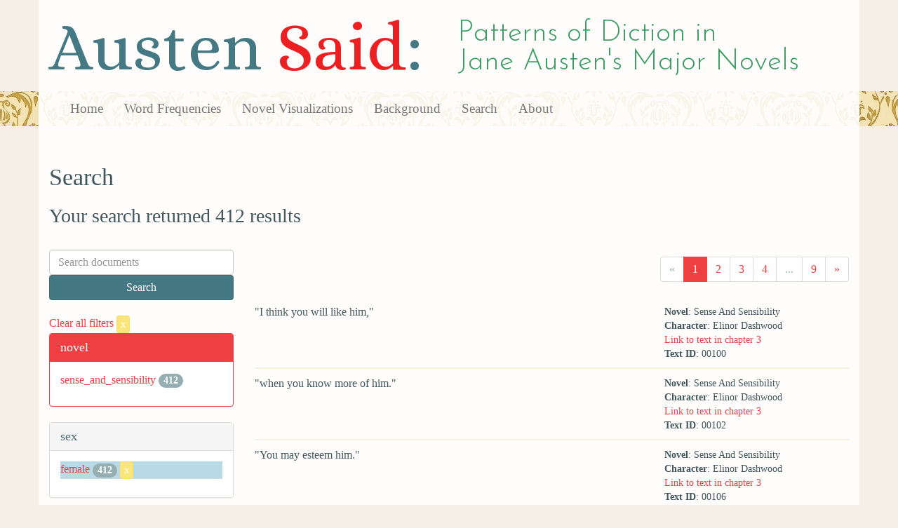

--- FILE ---
content_type: text/html; charset=utf-8
request_url: https://austen.unl.edu/search?action=search&character_type=heroine&controller=search&marriage_status=unmarried&rows=50&sex=female&speaker_name=Elinor+Dashwood
body_size: 7194
content:
<!DOCTYPE html>
<html xmlns:xs="http://www.w3.org/2001/XMLSchema" xmlns:tei="http://www.tei-c.org/ns/1.0" xmlns:functx="http://www.functx.com" xmlns="http://www.w3.org/1999/xhtml" class="search" hc="a0" hcx="0">
<head>
  <title>Austen</title>

  <meta http-equiv="Content-Type" content="text/html; charset=utf-8">
  <meta charset="utf-8">
  <meta http-equiv="X-UA-Compatible" content="IE=edge,chrome=1">
  <meta name="csrf-param" content="authenticity_token" />
<meta name="csrf-token" content="Mik5JB_4xd-j3O0ahQfpi4tHfDezo3yQaO_KwPc4Qjw2sAuedZWT5aVBG0LM9ins50ffcntAYl764bK1EDOTiQ" />
  <link rel="shortcut icon" type="image/x-icon" href="/assets/favicon-560f9beb82e4e35fc8c254191b220eb54de7ca6459e68a840f6ff14f379d59bb.ico" />
  
  <!-- Stylesheets -->
  
  <!-- Only need to call application because application calls the other two? -kmd 
	  todo figure this out and then remove comment -->
  <link rel="stylesheet" media="all" href="/assets/application-6603140774732962aa37b6551f958504a7aa9368ecce2939be1a54e3807f10cf.css" data-turbolinks-track="false" />



  <!-- Scripts -->
  <script src="https://ajax.googleapis.com/ajax/libs/jquery/1.10.2/jquery.min.js"></script>
  <!-- As above, application is calling the other files -->
  <script src="/assets/application-90ca552ef3b8f794966657cdf6484665bc5b48fe6b1199a4035d3d64f8fc6768.js" data-turbolinks-track="false"></script>
  

</head>

<body>
	
	<div class="header"><div class="container"><div class="site_title">
	<h1>Austen <span class="title_said">Said</span>:</h1>
	<h2>Patterns of Diction in <span class="secondary_title">Jane Austen's Major Novels</span></h2>
</div></div>


<div class="navbar navbar-default">
      <div class="container">
        <div class="navbar-header">
          <button type="button" class="navbar-toggle" data-toggle="collapse" data-target=".navbar-collapse">
            <span class="icon-bar"></span>
            <span class="icon-bar"></span>
            <span class="icon-bar"></span>
          </button>
         
        </div>
        <div class="navbar-collapse collapse">
          <ul class="nav navbar-nav">
            <li><a href="/">Home</a></li>
            <li><a href="/frequencies">Word Frequencies</a></li>
            <li><a href="/visualizations">Novel Visualizations</a></li>
            <li><a href="/background">Background</a></li>
            <li><a href="/search">Search</a></li>
            <li><a href="/about">About</a></li>
          </ul>
        </div>

      </div>
    </div>
</div><!-- /header -->


    <div class="container" id="wrapper">
      <h2>Search</h2>

<h3>Your search returned 412 results</h3>

<br/>

<div class="row">
  <div class="col-md-3">
    <form class="form-inline" action="/search" accept-charset="UTF-8" method="get">
      <div class="form-group">
        <input type="hidden" name="qfield" id="qfield" value="text" autocomplete="off" />
          
          <input type="hidden" name="speaker_name" id="speaker_name" value="Elinor Dashwood" autocomplete="off" />
          <input type="hidden" name="sex" id="sex" value="female" autocomplete="off" />
          <input type="hidden" name="marriage_status" id="marriage_status" value="unmarried" autocomplete="off" />
          
          <input type="hidden" name="character_type" id="character_type" value="heroine" autocomplete="off" />
          
          
          
          
        <input type="text" name="qtext" id="qtext" placeholder="Search documents" class="form-control main_search_text" />
        <input type="submit" name="commit" value="Search" class="btn btn-info submit_main_search_text" data-disable-with="Search" />
      </div>
</form>
    <br/>

      <div class="clear-filters-container">
        <a href="/search">
          Clear all filters 
          <button class="btn btn-warning btn-xs">x</button>
</a>      </div>

      <div class="panel panel-primary">
    <div class="panel-heading">
      <h3 class="panel-title">novel</h3>
    </div>
    <div class="panel-body">
      <ul class="list-unstyled">
          <li  >
            <a href="/search?action=search&amp;character_type=heroine&amp;controller=search&amp;marriage_status=unmarried&amp;novel=sense_and_sensibility&amp;rows=50&amp;sex=female&amp;speaker_name=Elinor+Dashwood">sense_and_sensibility</a> 
            <span class="badge">412</span>
          </li>
      </ul>
    </div>
  </div>


      <div class="panel panel-default">
    <div class="panel-heading">
      <h3 class="panel-title">sex</h3>
    </div>
    <div class="panel-body">
      <ul class="list-unstyled">
          <li class=selected >
            <a href="/search?action=search&amp;character_type=heroine&amp;controller=search&amp;marriage_status=unmarried&amp;rows=50&amp;sex=female&amp;speaker_name=Elinor+Dashwood">female</a> 
            <span class="badge">412</span>
                <a href="/search?action=search&amp;character_type=heroine&amp;controller=search&amp;marriage_status=unmarried&amp;rows=50&amp;speaker_name=Elinor+Dashwood">
                  <button class="btn btn-warning btn-xs">x</button>
</a>              </button>
          </li>
      </ul>
    </div>
  </div>


      <div class="panel panel-default">
    <div class="panel-heading">
      <h3 class="panel-title">character_type</h3>
    </div>
    <div class="panel-body">
      <ul class="list-unstyled">
          <li class=selected >
            <a href="/search?action=search&amp;character_type=heroine&amp;controller=search&amp;marriage_status=unmarried&amp;rows=50&amp;sex=female&amp;speaker_name=Elinor+Dashwood">heroine</a> 
            <span class="badge">412</span>
                <a href="/search?action=search&amp;controller=search&amp;marriage_status=unmarried&amp;rows=50&amp;sex=female&amp;speaker_name=Elinor+Dashwood">
                  <button class="btn btn-warning btn-xs">x</button>
</a>              </button>
          </li>
      </ul>
    </div>
  </div>


      <div class="panel panel-default">
    <div class="panel-heading">
      <h3 class="panel-title">marriage status</h3>
    </div>
    <div class="panel-body">
      <ul class="list-unstyled">
          <li class=selected >
            <a href="/search?action=search&amp;character_type=heroine&amp;controller=search&amp;marriage_status=unmarried&amp;rows=50&amp;sex=female&amp;speaker_name=Elinor+Dashwood">unmarried</a> 
            <span class="badge">412</span>
                <a href="/search?action=search&amp;character_type=heroine&amp;controller=search&amp;rows=50&amp;sex=female&amp;speaker_name=Elinor+Dashwood">
                  <button class="btn btn-warning btn-xs">x</button>
</a>              </button>
          </li>
      </ul>
    </div>
  </div>


      <div class="panel panel-default">
    <div class="panel-heading">
      <h3 class="panel-title">class status</h3>
    </div>
    <div class="panel-body">
      <ul class="list-unstyled">
          <li  >
            <a href="/search?action=search&amp;character_type=heroine&amp;class_status=gentry&amp;controller=search&amp;marriage_status=unmarried&amp;rows=50&amp;sex=female&amp;speaker_name=Elinor+Dashwood">gentry</a> 
            <span class="badge">412</span>
          </li>
      </ul>
    </div>
  </div>


      <div class="panel panel-default">
    <div class="panel-heading">
      <h3 class="panel-title">age</h3>
    </div>
    <div class="panel-body">
      <ul class="list-unstyled">
          <li  >
            <a href="/search?action=search&amp;age=out&amp;character_type=heroine&amp;controller=search&amp;marriage_status=unmarried&amp;rows=50&amp;sex=female&amp;speaker_name=Elinor+Dashwood">out</a> 
            <span class="badge">412</span>
          </li>
      </ul>
    </div>
  </div>


    

      <div class="panel panel-default">
    <div class="panel-heading">
      <h3 class="panel-title">mode of speech</h3>
    </div>
    <div class="panel-body">
      <ul class="list-unstyled">
          <li  >
            <a href="/search?action=search&amp;character_type=heroine&amp;controller=search&amp;marriage_status=unmarried&amp;mode_of_speech=indirect&amp;rows=50&amp;sex=female&amp;speaker_name=Elinor+Dashwood">indirect</a> 
            <span class="badge">1</span>
          </li>
      </ul>
    </div>
  </div>


      <div class="panel panel-default">
    <div class="panel-heading">
      <h3 class="panel-title">speaker name</h3>
    </div>
    <div class="panel-body">
      <ul class="list-unstyled">
          <li class=selected >
            <a href="/search?action=search&amp;character_type=heroine&amp;controller=search&amp;marriage_status=unmarried&amp;rows=50&amp;sex=female&amp;speaker_name=Elinor+Dashwood">Elinor Dashwood</a> 
            <span class="badge">412</span>
                <a href="/search?action=search&amp;character_type=heroine&amp;controller=search&amp;marriage_status=unmarried&amp;rows=50&amp;sex=female">
                  <button class="btn btn-warning btn-xs">x</button>
</a>              </button>
          </li>
      </ul>
    </div>
  </div>



  </div>

  <div class="col-md-9">
    <div class="row search_controls">
      <div class="col-md-3 search_limit">
      </div>
      <div class="col-md-9 pagination_container">
      <nav><ul class='pagination'><li class='disabled'><span><span aria-hidden='true'>&laquo;</span></span></li><li class='active'><a href="/search?character_type=heroine&amp;marriage_status=unmarried&amp;page=1&amp;rows=50&amp;sex=female&amp;speaker_name=Elinor+Dashwood">1</a></li><li><a href="/search?character_type=heroine&amp;marriage_status=unmarried&amp;page=2&amp;rows=50&amp;sex=female&amp;speaker_name=Elinor+Dashwood">2</a></li><li><a href="/search?character_type=heroine&amp;marriage_status=unmarried&amp;page=3&amp;rows=50&amp;sex=female&amp;speaker_name=Elinor+Dashwood">3</a></li><li><a href="/search?character_type=heroine&amp;marriage_status=unmarried&amp;page=4&amp;rows=50&amp;sex=female&amp;speaker_name=Elinor+Dashwood">4</a></li><li class='disabled'><span>...</span></li><li><a href="/search?character_type=heroine&amp;marriage_status=unmarried&amp;page=9&amp;rows=50&amp;sex=female&amp;speaker_name=Elinor+Dashwood">9</a></li><li><a href="/search?character_type=heroine&amp;marriage_status=unmarried&amp;page=2&amp;rows=50&amp;sex=female&amp;speaker_name=Elinor+Dashwood"><span aria-hidden='true'>&raquo;</span></a></li></ul></nav>
      </div>
    </div> <!-- /row search controls-->

        <div class="search_results">
          <div class="row">
            <div class="col-md-8 search_results_text">
                &quot;I think you will like him,&quot;
            </div>
            <div class="col-md-4 search_results_info">
              <ul>
                <li><strong>Novel</strong>: Sense And Sensibility</li>
                <li><strong>Character</strong>: Elinor Dashwood</li>
                <li><a href="/visualizations/sense_and_sensibility/3#said_no_00100">Link to text in chapter 3</a> </li>
                <!-- <li><strong>id</strong>: <#= doc['id'] %></li> -->
                <!-- <li><strong>chapter</strong>: <#= doc['chapter'] %></li> -->
                <li><strong>Text ID</strong>: 00100</li>
                <!-- <li><strong>speaker_id</strong>: <#= doc['speaker_id'] %></li> -->
              </ul>
            </div>
          </div>
        </div>
        <div class="search_results">
          <div class="row">
            <div class="col-md-8 search_results_text">
                &quot;when you know more of him.&quot;
            </div>
            <div class="col-md-4 search_results_info">
              <ul>
                <li><strong>Novel</strong>: Sense And Sensibility</li>
                <li><strong>Character</strong>: Elinor Dashwood</li>
                <li><a href="/visualizations/sense_and_sensibility/3#said_no_00102">Link to text in chapter 3</a> </li>
                <!-- <li><strong>id</strong>: <#= doc['id'] %></li> -->
                <!-- <li><strong>chapter</strong>: <#= doc['chapter'] %></li> -->
                <li><strong>Text ID</strong>: 00102</li>
                <!-- <li><strong>speaker_id</strong>: <#= doc['speaker_id'] %></li> -->
              </ul>
            </div>
          </div>
        </div>
        <div class="search_results">
          <div class="row">
            <div class="col-md-8 search_results_text">
                &quot;You may esteem him.&quot;
            </div>
            <div class="col-md-4 search_results_info">
              <ul>
                <li><strong>Novel</strong>: Sense And Sensibility</li>
                <li><strong>Character</strong>: Elinor Dashwood</li>
                <li><a href="/visualizations/sense_and_sensibility/3#said_no_00106">Link to text in chapter 3</a> </li>
                <!-- <li><strong>id</strong>: <#= doc['id'] %></li> -->
                <!-- <li><strong>chapter</strong>: <#= doc['chapter'] %></li> -->
                <li><strong>Text ID</strong>: 00106</li>
                <!-- <li><strong>speaker_id</strong>: <#= doc['speaker_id'] %></li> -->
              </ul>
            </div>
          </div>
        </div>
        <div class="search_results">
          <div class="row">
            <div class="col-md-8 search_results_text">
                &quot;No taste for drawing!&quot;
            </div>
            <div class="col-md-4 search_results_info">
              <ul>
                <li><strong>Novel</strong>: Sense And Sensibility</li>
                <li><strong>Character</strong>: Elinor Dashwood</li>
                <li><a href="/visualizations/sense_and_sensibility/4#said_no_00124">Link to text in chapter 4</a> </li>
                <!-- <li><strong>id</strong>: <#= doc['id'] %></li> -->
                <!-- <li><strong>chapter</strong>: <#= doc['chapter'] %></li> -->
                <li><strong>Text ID</strong>: 00124</li>
                <!-- <li><strong>speaker_id</strong>: <#= doc['speaker_id'] %></li> -->
              </ul>
            </div>
          </div>
        </div>
        <div class="search_results">
          <div class="row">
            <div class="col-md-8 search_results_text">
                &quot;why should you think so? He does not draw himself, indeed, but he has great pleasure in seeing the performances of other people, and I assure you he is by no means deficient in natural taste, though he has not had opportunities of improving it. Had he ever been in the way of learning, I think he would have drawn very well. He distrusts his own judgment in such matters so much, that he is always unwilling to give his opinion on any picture; but he has an innate propriety and simplicity of taste, which in general direct him perfectly right.&quot;
            </div>
            <div class="col-md-4 search_results_info">
              <ul>
                <li><strong>Novel</strong>: Sense And Sensibility</li>
                <li><strong>Character</strong>: Elinor Dashwood</li>
                <li><a href="/visualizations/sense_and_sensibility/4#said_no_00126">Link to text in chapter 4</a> </li>
                <!-- <li><strong>id</strong>: <#= doc['id'] %></li> -->
                <!-- <li><strong>chapter</strong>: <#= doc['chapter'] %></li> -->
                <li><strong>Text ID</strong>: 00126</li>
                <!-- <li><strong>speaker_id</strong>: <#= doc['speaker_id'] %></li> -->
              </ul>
            </div>
          </div>
        </div>
        <div class="search_results">
          <div class="row">
            <div class="col-md-8 search_results_text">
                &quot;I hope, Marianne,&quot;
            </div>
            <div class="col-md-4 search_results_info">
              <ul>
                <li><strong>Novel</strong>: Sense And Sensibility</li>
                <li><strong>Character</strong>: Elinor Dashwood</li>
                <li><a href="/visualizations/sense_and_sensibility/4#said_no_00128">Link to text in chapter 4</a> </li>
                <!-- <li><strong>id</strong>: <#= doc['id'] %></li> -->
                <!-- <li><strong>chapter</strong>: <#= doc['chapter'] %></li> -->
                <li><strong>Text ID</strong>: 00128</li>
                <!-- <li><strong>speaker_id</strong>: <#= doc['speaker_id'] %></li> -->
              </ul>
            </div>
          </div>
        </div>
        <div class="search_results">
          <div class="row">
            <div class="col-md-8 search_results_text">
                &quot;you do not consider him as deficient in general taste. Indeed, I think I may say that you cannot, for your behaviour to him is perfectly cordial, and if THAT were your opinion, I am sure you could never be civil to him.&quot;
            </div>
            <div class="col-md-4 search_results_info">
              <ul>
                <li><strong>Novel</strong>: Sense And Sensibility</li>
                <li><strong>Character</strong>: Elinor Dashwood</li>
                <li><a href="/visualizations/sense_and_sensibility/4#said_no_00130">Link to text in chapter 4</a> </li>
                <!-- <li><strong>id</strong>: <#= doc['id'] %></li> -->
                <!-- <li><strong>chapter</strong>: <#= doc['chapter'] %></li> -->
                <li><strong>Text ID</strong>: 00130</li>
                <!-- <li><strong>speaker_id</strong>: <#= doc['speaker_id'] %></li> -->
              </ul>
            </div>
          </div>
        </div>
        <div class="search_results">
          <div class="row">
            <div class="col-md-8 search_results_text">
                &quot;I am sure,&quot;
            </div>
            <div class="col-md-4 search_results_info">
              <ul>
                <li><strong>Novel</strong>: Sense And Sensibility</li>
                <li><strong>Character</strong>: Elinor Dashwood</li>
                <li><a href="/visualizations/sense_and_sensibility/4#said_no_00133">Link to text in chapter 4</a> </li>
                <!-- <li><strong>id</strong>: <#= doc['id'] %></li> -->
                <!-- <li><strong>chapter</strong>: <#= doc['chapter'] %></li> -->
                <li><strong>Text ID</strong>: 00133</li>
                <!-- <li><strong>speaker_id</strong>: <#= doc['speaker_id'] %></li> -->
              </ul>
            </div>
          </div>
        </div>
        <div class="search_results">
          <div class="row">
            <div class="col-md-8 search_results_text">
                &quot;that his dearest friends could not be dissatisfied with such commendation as that. I do not perceive how you could express yourself more warmly.&quot;
            </div>
            <div class="col-md-4 search_results_info">
              <ul>
                <li><strong>Novel</strong>: Sense And Sensibility</li>
                <li><strong>Character</strong>: Elinor Dashwood</li>
                <li><a href="/visualizations/sense_and_sensibility/4#said_no_00135">Link to text in chapter 4</a> </li>
                <!-- <li><strong>id</strong>: <#= doc['id'] %></li> -->
                <!-- <li><strong>chapter</strong>: <#= doc['chapter'] %></li> -->
                <li><strong>Text ID</strong>: 00135</li>
                <!-- <li><strong>speaker_id</strong>: <#= doc['speaker_id'] %></li> -->
              </ul>
            </div>
          </div>
        </div>
        <div class="search_results">
          <div class="row">
            <div class="col-md-8 search_results_text">
                &quot;Of his sense and his goodness,&quot;
            </div>
            <div class="col-md-4 search_results_info">
              <ul>
                <li><strong>Novel</strong>: Sense And Sensibility</li>
                <li><strong>Character</strong>: Elinor Dashwood</li>
                <li><a href="/visualizations/sense_and_sensibility/4#said_no_00137">Link to text in chapter 4</a> </li>
                <!-- <li><strong>id</strong>: <#= doc['id'] %></li> -->
                <!-- <li><strong>chapter</strong>: <#= doc['chapter'] %></li> -->
                <li><strong>Text ID</strong>: 00137</li>
                <!-- <li><strong>speaker_id</strong>: <#= doc['speaker_id'] %></li> -->
              </ul>
            </div>
          </div>
        </div>
        <div class="search_results">
          <div class="row">
            <div class="col-md-8 search_results_text">
                &quot;no one can, I think, be in doubt, who has seen him often enough to engage him in unreserved conversation. The excellence of his understanding and his principles can be concealed only by that shyness which too often keeps him silent. You know enough of him to do justice to his solid worth. But of his minuter propensities, as you call them you have from peculiar circumstances been kept more ignorant than myself. He and I have been at times thrown a good deal together, while you have been wholly engrossed on the most affectionate principle by my mother. I have seen a great deal of him, have studied his sentiments and heard his opinion on subjects of literature and taste; and, upon the whole, I venture to pronounce that his mind is well-informed, enjoyment of books exceedingly great, his imagination lively, his observation just and correct, and his taste delicate and pure. His abilities in every respect improve as much upon acquaintance as his manners and person. At first sight, his address is certainly not striking; and his person can hardly be called handsome, till the expression of his eyes, which are uncommonly good, and the general sweetness of his countenance, is perceived. At present, I know him so well, that I think him really handsome; or at least, almost so. What say you, Marianne?&quot;?
            </div>
            <div class="col-md-4 search_results_info">
              <ul>
                <li><strong>Novel</strong>: Sense And Sensibility</li>
                <li><strong>Character</strong>: Elinor Dashwood</li>
                <li><a href="/visualizations/sense_and_sensibility/4#said_no_00139">Link to text in chapter 4</a> </li>
                <!-- <li><strong>id</strong>: <#= doc['id'] %></li> -->
                <!-- <li><strong>chapter</strong>: <#= doc['chapter'] %></li> -->
                <li><strong>Text ID</strong>: 00139</li>
                <!-- <li><strong>speaker_id</strong>: <#= doc['speaker_id'] %></li> -->
              </ul>
            </div>
          </div>
        </div>
        <div class="search_results">
          <div class="row">
            <div class="col-md-8 search_results_text">
                &quot;I do not attempt to deny,&quot;
            </div>
            <div class="col-md-4 search_results_info">
              <ul>
                <li><strong>Novel</strong>: Sense And Sensibility</li>
                <li><strong>Character</strong>: Elinor Dashwood</li>
                <li><a href="/visualizations/sense_and_sensibility/4#said_no_00144">Link to text in chapter 4</a> </li>
                <!-- <li><strong>id</strong>: <#= doc['id'] %></li> -->
                <!-- <li><strong>chapter</strong>: <#= doc['chapter'] %></li> -->
                <li><strong>Text ID</strong>: 00144</li>
                <!-- <li><strong>speaker_id</strong>: <#= doc['speaker_id'] %></li> -->
              </ul>
            </div>
          </div>
        </div>
        <div class="search_results">
          <div class="row">
            <div class="col-md-8 search_results_text">
                &quot;that I think very highly of him — that I greatly esteem, that I like him.&quot;
            </div>
            <div class="col-md-4 search_results_info">
              <ul>
                <li><strong>Novel</strong>: Sense And Sensibility</li>
                <li><strong>Character</strong>: Elinor Dashwood</li>
                <li><a href="/visualizations/sense_and_sensibility/4#said_no_00146">Link to text in chapter 4</a> </li>
                <!-- <li><strong>id</strong>: <#= doc['id'] %></li> -->
                <!-- <li><strong>chapter</strong>: <#= doc['chapter'] %></li> -->
                <li><strong>Text ID</strong>: 00146</li>
                <!-- <li><strong>speaker_id</strong>: <#= doc['speaker_id'] %></li> -->
              </ul>
            </div>
          </div>
        </div>
        <div class="search_results">
          <div class="row">
            <div class="col-md-8 search_results_text">
                &quot;Excuse me,&quot;
            </div>
            <div class="col-md-4 search_results_info">
              <ul>
                <li><strong>Novel</strong>: Sense And Sensibility</li>
                <li><strong>Character</strong>: Elinor Dashwood</li>
                <li><a href="/visualizations/sense_and_sensibility/4#said_no_00151">Link to text in chapter 4</a> </li>
                <!-- <li><strong>id</strong>: <#= doc['id'] %></li> -->
                <!-- <li><strong>chapter</strong>: <#= doc['chapter'] %></li> -->
                <li><strong>Text ID</strong>: 00151</li>
                <!-- <li><strong>speaker_id</strong>: <#= doc['speaker_id'] %></li> -->
              </ul>
            </div>
          </div>
        </div>
        <div class="search_results">
          <div class="row">
            <div class="col-md-8 search_results_text">
                &quot;and be assured that I meant no offence to you, by speaking, in so quiet a way, of my own feelings. Believe them to be stronger than I have declared; believe them, in short, to be such as his merit, and the suspicion — the hope of his affection for me may warrant, without imprudence or folly. But farther than this you must not believe. I am by no means assured of his regard for me. There are moments when the extent of it seems doubtful; and till his sentiments are fully known, you cannot wonder at my wishing to avoid any encouragement of my own partiality, by believing or calling it more than it is. In my heart I feel little — scarcely any doubt of his preference. But there are other points to be considered besides his inclination. He is very far from being independent. What his mother really is we cannot know; but, from Fanny&#39;s occasional mention of her conduct and opinions, we have never been disposed to think her amiable; and I am very much mistaken if Edward is not himself aware that there would be many difficulties in his way, if he were to wish to marry a woman who had not either a great fortune or high rank.&quot;
            </div>
            <div class="col-md-4 search_results_info">
              <ul>
                <li><strong>Novel</strong>: Sense And Sensibility</li>
                <li><strong>Character</strong>: Elinor Dashwood</li>
                <li><a href="/visualizations/sense_and_sensibility/4#said_no_00153">Link to text in chapter 4</a> </li>
                <!-- <li><strong>id</strong>: <#= doc['id'] %></li> -->
                <!-- <li><strong>chapter</strong>: <#= doc['chapter'] %></li> -->
                <li><strong>Text ID</strong>: 00153</li>
                <!-- <li><strong>speaker_id</strong>: <#= doc['speaker_id'] %></li> -->
              </ul>
            </div>
          </div>
        </div>
        <div class="search_results">
          <div class="row">
            <div class="col-md-8 search_results_text">
                &quot;Infirmity!&quot;
            </div>
            <div class="col-md-4 search_results_info">
              <ul>
                <li><strong>Novel</strong>: Sense And Sensibility</li>
                <li><strong>Character</strong>: Elinor Dashwood</li>
                <li><a href="/visualizations/sense_and_sensibility/8#said_no_00256">Link to text in chapter 8</a> </li>
                <!-- <li><strong>id</strong>: <#= doc['id'] %></li> -->
                <!-- <li><strong>chapter</strong>: <#= doc['chapter'] %></li> -->
                <li><strong>Text ID</strong>: 00256</li>
                <!-- <li><strong>speaker_id</strong>: <#= doc['speaker_id'] %></li> -->
              </ul>
            </div>
          </div>
        </div>
        <div class="search_results">
          <div class="row">
            <div class="col-md-8 search_results_text">
                &quot;do you call Colonel Brandon infirm? I can easily suppose that his age may appear much greater to you than to my mother; but you can hardly deceive yourself as to his having the use of his limbs!&quot;
            </div>
            <div class="col-md-4 search_results_info">
              <ul>
                <li><strong>Novel</strong>: Sense And Sensibility</li>
                <li><strong>Character</strong>: Elinor Dashwood</li>
                <li><a href="/visualizations/sense_and_sensibility/8#said_no_00258">Link to text in chapter 8</a> </li>
                <!-- <li><strong>id</strong>: <#= doc['id'] %></li> -->
                <!-- <li><strong>chapter</strong>: <#= doc['chapter'] %></li> -->
                <li><strong>Text ID</strong>: 00258</li>
                <!-- <li><strong>speaker_id</strong>: <#= doc['speaker_id'] %></li> -->
              </ul>
            </div>
          </div>
        </div>
        <div class="search_results">
          <div class="row">
            <div class="col-md-8 search_results_text">
                &quot;Perhaps,&quot;
            </div>
            <div class="col-md-4 search_results_info">
              <ul>
                <li><strong>Novel</strong>: Sense And Sensibility</li>
                <li><strong>Character</strong>: Elinor Dashwood</li>
                <li><a href="/visualizations/sense_and_sensibility/8#said_no_00264">Link to text in chapter 8</a> </li>
                <!-- <li><strong>id</strong>: <#= doc['id'] %></li> -->
                <!-- <li><strong>chapter</strong>: <#= doc['chapter'] %></li> -->
                <li><strong>Text ID</strong>: 00264</li>
                <!-- <li><strong>speaker_id</strong>: <#= doc['speaker_id'] %></li> -->
              </ul>
            </div>
          </div>
        </div>
        <div class="search_results">
          <div class="row">
            <div class="col-md-8 search_results_text">
                &quot;thirty-five and seventeen had better not have any thing to do with matrimony together. But if there should by any chance happen to be a woman who is single at seven and twenty, I should not think Colonel Brandon&#39;s being thirty-five any objection to his marrying HER.&quot;
            </div>
            <div class="col-md-4 search_results_info">
              <ul>
                <li><strong>Novel</strong>: Sense And Sensibility</li>
                <li><strong>Character</strong>: Elinor Dashwood</li>
                <li><a href="/visualizations/sense_and_sensibility/8#said_no_00266">Link to text in chapter 8</a> </li>
                <!-- <li><strong>id</strong>: <#= doc['id'] %></li> -->
                <!-- <li><strong>chapter</strong>: <#= doc['chapter'] %></li> -->
                <li><strong>Text ID</strong>: 00266</li>
                <!-- <li><strong>speaker_id</strong>: <#= doc['speaker_id'] %></li> -->
              </ul>
            </div>
          </div>
        </div>
        <div class="search_results">
          <div class="row">
            <div class="col-md-8 search_results_text">
                &quot;It would be impossible, I know,&quot;
            </div>
            <div class="col-md-4 search_results_info">
              <ul>
                <li><strong>Novel</strong>: Sense And Sensibility</li>
                <li><strong>Character</strong>: Elinor Dashwood</li>
                <li><a href="/visualizations/sense_and_sensibility/8#said_no_00270">Link to text in chapter 8</a> </li>
                <!-- <li><strong>id</strong>: <#= doc['id'] %></li> -->
                <!-- <li><strong>chapter</strong>: <#= doc['chapter'] %></li> -->
                <li><strong>Text ID</strong>: 00270</li>
                <!-- <li><strong>speaker_id</strong>: <#= doc['speaker_id'] %></li> -->
              </ul>
            </div>
          </div>
        </div>
        <div class="search_results">
          <div class="row">
            <div class="col-md-8 search_results_text">
                &quot;to convince you that a woman of seven and twenty could feel for a man of thirty-five anything near enough to love, to make him a desirable companion to her. But I must object to your dooming Colonel Brandon and his wife to the constant confinement of a sick chamber, merely because
            </div>
            <div class="col-md-4 search_results_info">
              <ul>
                <li><strong>Novel</strong>: Sense And Sensibility</li>
                <li><strong>Character</strong>: Elinor Dashwood</li>
                <li><a href="/visualizations/sense_and_sensibility/8#said_no_00272">Link to text in chapter 8</a> </li>
                <!-- <li><strong>id</strong>: <#= doc['id'] %></li> -->
                <!-- <li><strong>chapter</strong>: <#= doc['chapter'] %></li> -->
                <li><strong>Text ID</strong>: 00272</li>
                <!-- <li><strong>speaker_id</strong>: <#= doc['speaker_id'] %></li> -->
              </ul>
            </div>
          </div>
        </div>
        <div class="search_results">
          <div class="row">
            <div class="col-md-8 search_results_text">
                he chanced to complain
            </div>
            <div class="col-md-4 search_results_info">
              <ul>
                <li><strong>Novel</strong>: Sense And Sensibility</li>
                <li><strong>Character</strong>: Elinor Dashwood</li>
                <li><a href="/visualizations/sense_and_sensibility/8#said_no_00273">Link to text in chapter 8</a> </li>
                <!-- <li><strong>id</strong>: <#= doc['id'] %></li> -->
                <!-- <li><strong>chapter</strong>: <#= doc['chapter'] %></li> -->
                <li><strong>Text ID</strong>: 00273</li>
                <!-- <li><strong>speaker_id</strong>: <#= doc['speaker_id'] %></li> -->
              </ul>
            </div>
          </div>
        </div>
        <div class="search_results">
          <div class="row">
            <div class="col-md-8 search_results_text">
                yesterday (a very cold damp day)
            </div>
            <div class="col-md-4 search_results_info">
              <ul>
                <li><strong>Novel</strong>: Sense And Sensibility</li>
                <li><strong>Character</strong>: Elinor Dashwood</li>
                <li><a href="/visualizations/sense_and_sensibility/8#said_no_00274">Link to text in chapter 8</a> </li>
                <!-- <li><strong>id</strong>: <#= doc['id'] %></li> -->
                <!-- <li><strong>chapter</strong>: <#= doc['chapter'] %></li> -->
                <li><strong>Text ID</strong>: 00274</li>
                <!-- <li><strong>speaker_id</strong>: <#= doc['speaker_id'] %></li> -->
              </ul>
            </div>
          </div>
        </div>
        <div class="search_results">
          <div class="row">
            <div class="col-md-8 search_results_text">
                &quot;But who is he?&quot;
            </div>
            <div class="col-md-4 search_results_info">
              <ul>
                <li><strong>Novel</strong>: Sense And Sensibility</li>
                <li><strong>Character</strong>: Elinor Dashwood</li>
                <li><a href="/visualizations/sense_and_sensibility/9#said_no_00332">Link to text in chapter 9</a> </li>
                <!-- <li><strong>id</strong>: <#= doc['id'] %></li> -->
                <!-- <li><strong>chapter</strong>: <#= doc['chapter'] %></li> -->
                <li><strong>Text ID</strong>: 00332</li>
                <!-- <li><strong>speaker_id</strong>: <#= doc['speaker_id'] %></li> -->
              </ul>
            </div>
          </div>
        </div>
        <div class="search_results">
          <div class="row">
            <div class="col-md-8 search_results_text">
                &quot;Where does he come from? Has he a house at Allenham?&quot;
            </div>
            <div class="col-md-4 search_results_info">
              <ul>
                <li><strong>Novel</strong>: Sense And Sensibility</li>
                <li><strong>Character</strong>: Elinor Dashwood</li>
                <li><a href="/visualizations/sense_and_sensibility/9#said_no_00334">Link to text in chapter 9</a> </li>
                <!-- <li><strong>id</strong>: <#= doc['id'] %></li> -->
                <!-- <li><strong>chapter</strong>: <#= doc['chapter'] %></li> -->
                <li><strong>Text ID</strong>: 00334</li>
                <!-- <li><strong>speaker_id</strong>: <#= doc['speaker_id'] %></li> -->
              </ul>
            </div>
          </div>
        </div>
        <div class="search_results">
          <div class="row">
            <div class="col-md-8 search_results_text">
                &quot;Well, Marianne,&quot;
            </div>
            <div class="col-md-4 search_results_info">
              <ul>
                <li><strong>Novel</strong>: Sense And Sensibility</li>
                <li><strong>Character</strong>: Elinor Dashwood</li>
                <li><a href="/visualizations/sense_and_sensibility/10#said_no_00368">Link to text in chapter 10</a> </li>
                <!-- <li><strong>id</strong>: <#= doc['id'] %></li> -->
                <!-- <li><strong>chapter</strong>: <#= doc['chapter'] %></li> -->
                <li><strong>Text ID</strong>: 00368</li>
                <!-- <li><strong>speaker_id</strong>: <#= doc['speaker_id'] %></li> -->
              </ul>
            </div>
          </div>
        </div>
        <div class="search_results">
          <div class="row">
            <div class="col-md-8 search_results_text">
                &quot;for ONE morning I think you have done pretty well. You have already ascertained Mr. Willoughby&#39;s opinion in almost every matter of importance. You know what he thinks of Cowper and Scott; you are certain of his estimating their beauties as he ought, and you have received every assurance of his admiring Pope no more than is proper. But how is your acquaintance to be long supported, under such extraordinary despatch of every subject for discourse? You will soon have exhausted each favourite topic. Another meeting will suffice to explain his sentiments on picturesque beauty, and second marriages, and then you can have nothing farther to ask.&quot;—
            </div>
            <div class="col-md-4 search_results_info">
              <ul>
                <li><strong>Novel</strong>: Sense And Sensibility</li>
                <li><strong>Character</strong>: Elinor Dashwood</li>
                <li><a href="/visualizations/sense_and_sensibility/10#said_no_00370">Link to text in chapter 10</a> </li>
                <!-- <li><strong>id</strong>: <#= doc['id'] %></li> -->
                <!-- <li><strong>chapter</strong>: <#= doc['chapter'] %></li> -->
                <li><strong>Text ID</strong>: 00370</li>
                <!-- <li><strong>speaker_id</strong>: <#= doc['speaker_id'] %></li> -->
              </ul>
            </div>
          </div>
        </div>
        <div class="search_results">
          <div class="row">
            <div class="col-md-8 search_results_text">
                &quot;Do not boast of it, however,&quot;
            </div>
            <div class="col-md-4 search_results_info">
              <ul>
                <li><strong>Novel</strong>: Sense And Sensibility</li>
                <li><strong>Character</strong>: Elinor Dashwood</li>
                <li><a href="/visualizations/sense_and_sensibility/10#said_no_00392">Link to text in chapter 10</a> </li>
                <!-- <li><strong>id</strong>: <#= doc['id'] %></li> -->
                <!-- <li><strong>chapter</strong>: <#= doc['chapter'] %></li> -->
                <li><strong>Text ID</strong>: 00392</li>
                <!-- <li><strong>speaker_id</strong>: <#= doc['speaker_id'] %></li> -->
              </ul>
            </div>
          </div>
        </div>
        <div class="search_results">
          <div class="row">
            <div class="col-md-8 search_results_text">
                &quot;for it is injustice in both of you. He is highly esteemed by all the family at the park, and I never see him myself without taking pains to converse with him.&quot;
            </div>
            <div class="col-md-4 search_results_info">
              <ul>
                <li><strong>Novel</strong>: Sense And Sensibility</li>
                <li><strong>Character</strong>: Elinor Dashwood</li>
                <li><a href="/visualizations/sense_and_sensibility/10#said_no_00394">Link to text in chapter 10</a> </li>
                <!-- <li><strong>id</strong>: <#= doc['id'] %></li> -->
                <!-- <li><strong>chapter</strong>: <#= doc['chapter'] %></li> -->
                <li><strong>Text ID</strong>: 00394</li>
                <!-- <li><strong>speaker_id</strong>: <#= doc['speaker_id'] %></li> -->
              </ul>
            </div>
          </div>
        </div>
        <div class="search_results">
          <div class="row">
            <div class="col-md-8 search_results_text">
                &quot;But perhaps the abuse of such people as yourself and Marianne will make amends for the regard of Lady Middleton and her mother. If their praise is censure, your censure may be praise, for they are not more undiscerning, than you are prejudiced and unjust.&quot;
            </div>
            <div class="col-md-4 search_results_info">
              <ul>
                <li><strong>Novel</strong>: Sense And Sensibility</li>
                <li><strong>Character</strong>: Elinor Dashwood</li>
                <li><a href="/visualizations/sense_and_sensibility/10#said_no_00398">Link to text in chapter 10</a> </li>
                <!-- <li><strong>id</strong>: <#= doc['id'] %></li> -->
                <!-- <li><strong>chapter</strong>: <#= doc['chapter'] %></li> -->
                <li><strong>Text ID</strong>: 00398</li>
                <!-- <li><strong>speaker_id</strong>: <#= doc['speaker_id'] %></li> -->
              </ul>
            </div>
          </div>
        </div>
        <div class="search_results">
          <div class="row">
            <div class="col-md-8 search_results_text">
                as you call him, is a sensible man; and sense will always have attractions for me. Yes, Marianne, even in a man between thirty and forty. He has seen a great deal of the world; has been abroad, has read, and has a thinking mind. I have found him capable of giving me much information on various subjects; and he has always answered my inquiries with readiness of good-breeding and good nature.&quot;
            </div>
            <div class="col-md-4 search_results_info">
              <ul>
                <li><strong>Novel</strong>: Sense And Sensibility</li>
                <li><strong>Character</strong>: Elinor Dashwood</li>
                <li><a href="/visualizations/sense_and_sensibility/10#said_no_00401">Link to text in chapter 10</a> </li>
                <!-- <li><strong>id</strong>: <#= doc['id'] %></li> -->
                <!-- <li><strong>chapter</strong>: <#= doc['chapter'] %></li> -->
                <li><strong>Text ID</strong>: 00401</li>
                <!-- <li><strong>speaker_id</strong>: <#= doc['speaker_id'] %></li> -->
              </ul>
            </div>
          </div>
        </div>
        <div class="search_results">
          <div class="row">
            <div class="col-md-8 search_results_text">
                &quot;He WOULD have told me so, I doubt not, had I made any such inquiries, but they happened to be points on which I had been previously informed.&quot;
            </div>
            <div class="col-md-4 search_results_info">
              <ul>
                <li><strong>Novel</strong>: Sense And Sensibility</li>
                <li><strong>Character</strong>: Elinor Dashwood</li>
                <li><a href="/visualizations/sense_and_sensibility/10#said_no_00405">Link to text in chapter 10</a> </li>
                <!-- <li><strong>id</strong>: <#= doc['id'] %></li> -->
                <!-- <li><strong>chapter</strong>: <#= doc['chapter'] %></li> -->
                <li><strong>Text ID</strong>: 00405</li>
                <!-- <li><strong>speaker_id</strong>: <#= doc['speaker_id'] %></li> -->
              </ul>
            </div>
          </div>
        </div>
        <div class="search_results">
          <div class="row">
            <div class="col-md-8 search_results_text">
                &quot;I may venture to say that HIS observations have stretched much further than your candour. But why should you dislike him?&quot;
            </div>
            <div class="col-md-4 search_results_info">
              <ul>
                <li><strong>Novel</strong>: Sense And Sensibility</li>
                <li><strong>Character</strong>: Elinor Dashwood</li>
                <li><a href="/visualizations/sense_and_sensibility/10#said_no_00409">Link to text in chapter 10</a> </li>
                <!-- <li><strong>id</strong>: <#= doc['id'] %></li> -->
                <!-- <li><strong>chapter</strong>: <#= doc['chapter'] %></li> -->
                <li><strong>Text ID</strong>: 00409</li>
                <!-- <li><strong>speaker_id</strong>: <#= doc['speaker_id'] %></li> -->
              </ul>
            </div>
          </div>
        </div>
        <div class="search_results">
          <div class="row">
            <div class="col-md-8 search_results_text">
                &quot;You decide on his imperfections so much in the mass,&quot;
            </div>
            <div class="col-md-4 search_results_info">
              <ul>
                <li><strong>Novel</strong>: Sense And Sensibility</li>
                <li><strong>Character</strong>: Elinor Dashwood</li>
                <li><a href="/visualizations/sense_and_sensibility/10#said_no_00414">Link to text in chapter 10</a> </li>
                <!-- <li><strong>id</strong>: <#= doc['id'] %></li> -->
                <!-- <li><strong>chapter</strong>: <#= doc['chapter'] %></li> -->
                <li><strong>Text ID</strong>: 00414</li>
                <!-- <li><strong>speaker_id</strong>: <#= doc['speaker_id'] %></li> -->
              </ul>
            </div>
          </div>
        </div>
        <div class="search_results">
          <div class="row">
            <div class="col-md-8 search_results_text">
                &quot;and so much on the strength of your own imagination, that the commendation I am able to give of him is comparatively cold and insipid. I can only pronounce him to be a sensible man, well-bred, well-informed, of gentle address, and, I believe, possessing an amiable heart.&quot;
            </div>
            <div class="col-md-4 search_results_info">
              <ul>
                <li><strong>Novel</strong>: Sense And Sensibility</li>
                <li><strong>Character</strong>: Elinor Dashwood</li>
                <li><a href="/visualizations/sense_and_sensibility/10#said_no_00416">Link to text in chapter 10</a> </li>
                <!-- <li><strong>id</strong>: <#= doc['id'] %></li> -->
                <!-- <li><strong>chapter</strong>: <#= doc['chapter'] %></li> -->
                <li><strong>Text ID</strong>: 00416</li>
                <!-- <li><strong>speaker_id</strong>: <#= doc['speaker_id'] %></li> -->
              </ul>
            </div>
          </div>
        </div>
        <div class="search_results">
          <div class="row">
            <div class="col-md-8 search_results_text">
                &quot;No,&quot;
            </div>
            <div class="col-md-4 search_results_info">
              <ul>
                <li><strong>Novel</strong>: Sense And Sensibility</li>
                <li><strong>Character</strong>: Elinor Dashwood</li>
                <li><a href="/visualizations/sense_and_sensibility/11#said_no_00429">Link to text in chapter 11</a> </li>
                <!-- <li><strong>id</strong>: <#= doc['id'] %></li> -->
                <!-- <li><strong>chapter</strong>: <#= doc['chapter'] %></li> -->
                <li><strong>Text ID</strong>: 00429</li>
                <!-- <li><strong>speaker_id</strong>: <#= doc['speaker_id'] %></li> -->
              </ul>
            </div>
          </div>
        </div>
        <div class="search_results">
          <div class="row">
            <div class="col-md-8 search_results_text">
                &quot;her opinions are all romantic.&quot;
            </div>
            <div class="col-md-4 search_results_info">
              <ul>
                <li><strong>Novel</strong>: Sense And Sensibility</li>
                <li><strong>Character</strong>: Elinor Dashwood</li>
                <li><a href="/visualizations/sense_and_sensibility/11#said_no_00431">Link to text in chapter 11</a> </li>
                <!-- <li><strong>id</strong>: <#= doc['id'] %></li> -->
                <!-- <li><strong>chapter</strong>: <#= doc['chapter'] %></li> -->
                <li><strong>Text ID</strong>: 00431</li>
                <!-- <li><strong>speaker_id</strong>: <#= doc['speaker_id'] %></li> -->
              </ul>
            </div>
          </div>
        </div>
        <div class="search_results">
          <div class="row">
            <div class="col-md-8 search_results_text">
                &quot;I believe she does. But how she contrives it without reflecting on the character of her own father, who had himself two wives, I know not. A few years however will settle her opinions on the reasonable basis of common sense and observation; and then they may be more easy to define and to justify than they now are, by any body but herself.&quot;
            </div>
            <div class="col-md-4 search_results_info">
              <ul>
                <li><strong>Novel</strong>: Sense And Sensibility</li>
                <li><strong>Character</strong>: Elinor Dashwood</li>
                <li><a href="/visualizations/sense_and_sensibility/11#said_no_00433">Link to text in chapter 11</a> </li>
                <!-- <li><strong>id</strong>: <#= doc['id'] %></li> -->
                <!-- <li><strong>chapter</strong>: <#= doc['chapter'] %></li> -->
                <li><strong>Text ID</strong>: 00433</li>
                <!-- <li><strong>speaker_id</strong>: <#= doc['speaker_id'] %></li> -->
              </ul>
            </div>
          </div>
        </div>
        <div class="search_results">
          <div class="row">
            <div class="col-md-8 search_results_text">
                &quot;I cannot agree with you there,&quot;
            </div>
            <div class="col-md-4 search_results_info">
              <ul>
                <li><strong>Novel</strong>: Sense And Sensibility</li>
                <li><strong>Character</strong>: Elinor Dashwood</li>
                <li><a href="/visualizations/sense_and_sensibility/11#said_no_00437">Link to text in chapter 11</a> </li>
                <!-- <li><strong>id</strong>: <#= doc['id'] %></li> -->
                <!-- <li><strong>chapter</strong>: <#= doc['chapter'] %></li> -->
                <li><strong>Text ID</strong>: 00437</li>
                <!-- <li><strong>speaker_id</strong>: <#= doc['speaker_id'] %></li> -->
              </ul>
            </div>
          </div>
        </div>
        <div class="search_results">
          <div class="row">
            <div class="col-md-8 search_results_text">
                &quot;There are inconveniences attending such feelings as Marianne&#39;s, which all the charms of enthusiasm and ignorance of the world cannot atone for. Her systems have all the unfortunate tendency of setting propriety at nought; and a better acquaintance with the world is what I look forward to as her greatest possible advantage.&quot;
            </div>
            <div class="col-md-4 search_results_info">
              <ul>
                <li><strong>Novel</strong>: Sense And Sensibility</li>
                <li><strong>Character</strong>: Elinor Dashwood</li>
                <li><a href="/visualizations/sense_and_sensibility/11#said_no_00439">Link to text in chapter 11</a> </li>
                <!-- <li><strong>id</strong>: <#= doc['id'] %></li> -->
                <!-- <li><strong>chapter</strong>: <#= doc['chapter'] %></li> -->
                <li><strong>Text ID</strong>: 00439</li>
                <!-- <li><strong>speaker_id</strong>: <#= doc['speaker_id'] %></li> -->
              </ul>
            </div>
          </div>
        </div>
        <div class="search_results">
          <div class="row">
            <div class="col-md-8 search_results_text">
                &quot;Upon my word, I am not acquainted with the minutiae of her principles. I only know that I never yet heard her admit any instance of a second attachment&#39;s being pardonable.&quot;
            </div>
            <div class="col-md-4 search_results_info">
              <ul>
                <li><strong>Novel</strong>: Sense And Sensibility</li>
                <li><strong>Character</strong>: Elinor Dashwood</li>
                <li><a href="/visualizations/sense_and_sensibility/11#said_no_00442">Link to text in chapter 11</a> </li>
                <!-- <li><strong>id</strong>: <#= doc['id'] %></li> -->
                <!-- <li><strong>chapter</strong>: <#= doc['chapter'] %></li> -->
                <li><strong>Text ID</strong>: 00442</li>
                <!-- <li><strong>speaker_id</strong>: <#= doc['speaker_id'] %></li> -->
              </ul>
            </div>
          </div>
        </div>
        <div class="search_results">
          <div class="row">
            <div class="col-md-8 search_results_text">
                &quot;You have said so,&quot;
            </div>
            <div class="col-md-4 search_results_info">
              <ul>
                <li><strong>Novel</strong>: Sense And Sensibility</li>
                <li><strong>Character</strong>: Elinor Dashwood</li>
                <li><a href="/visualizations/sense_and_sensibility/12#said_no_00476">Link to text in chapter 12</a> </li>
                <!-- <li><strong>id</strong>: <#= doc['id'] %></li> -->
                <!-- <li><strong>chapter</strong>: <#= doc['chapter'] %></li> -->
                <li><strong>Text ID</strong>: 00476</li>
                <!-- <li><strong>speaker_id</strong>: <#= doc['speaker_id'] %></li> -->
              </ul>
            </div>
          </div>
        </div>
        <div class="search_results">
          <div class="row">
            <div class="col-md-8 search_results_text">
                &quot;almost every day since they first met on High-church Down; and they had not known each other a week, I believe, before
            </div>
            <div class="col-md-4 search_results_info">
              <ul>
                <li><strong>Novel</strong>: Sense And Sensibility</li>
                <li><strong>Character</strong>: Elinor Dashwood</li>
                <li><a href="/visualizations/sense_and_sensibility/12#said_no_00478">Link to text in chapter 12</a> </li>
                <!-- <li><strong>id</strong>: <#= doc['id'] %></li> -->
                <!-- <li><strong>chapter</strong>: <#= doc['chapter'] %></li> -->
                <li><strong>Text ID</strong>: 00478</li>
                <!-- <li><strong>speaker_id</strong>: <#= doc['speaker_id'] %></li> -->
              </ul>
            </div>
          </div>
        </div>
        <div class="search_results">
          <div class="row">
            <div class="col-md-8 search_results_text">
                you were certain that
            </div>
            <div class="col-md-4 search_results_info">
              <ul>
                <li><strong>Novel</strong>: Sense And Sensibility</li>
                <li><strong>Character</strong>: Elinor Dashwood</li>
                <li><a href="/visualizations/sense_and_sensibility/12#said_no_00479">Link to text in chapter 12</a> </li>
                <!-- <li><strong>id</strong>: <#= doc['id'] %></li> -->
                <!-- <li><strong>chapter</strong>: <#= doc['chapter'] %></li> -->
                <li><strong>Text ID</strong>: 00479</li>
                <!-- <li><strong>speaker_id</strong>: <#= doc['speaker_id'] %></li> -->
              </ul>
            </div>
          </div>
        </div>
        <div class="search_results">
          <div class="row">
            <div class="col-md-8 search_results_text">
                but it turned out to be only the miniature of our great uncle.&quot;
            </div>
            <div class="col-md-4 search_results_info">
              <ul>
                <li><strong>Novel</strong>: Sense And Sensibility</li>
                <li><strong>Character</strong>: Elinor Dashwood</li>
                <li><a href="/visualizations/sense_and_sensibility/12#said_no_00481">Link to text in chapter 12</a> </li>
                <!-- <li><strong>id</strong>: <#= doc['id'] %></li> -->
                <!-- <li><strong>chapter</strong>: <#= doc['chapter'] %></li> -->
                <li><strong>Text ID</strong>: 00481</li>
                <!-- <li><strong>speaker_id</strong>: <#= doc['speaker_id'] %></li> -->
              </ul>
            </div>
          </div>
        </div>
        <div class="search_results">
          <div class="row">
            <div class="col-md-8 search_results_text">
                &quot;Take care, Margaret. It may be only the hair of some great uncle of HIS.&quot;
            </div>
            <div class="col-md-4 search_results_info">
              <ul>
                <li><strong>Novel</strong>: Sense And Sensibility</li>
                <li><strong>Character</strong>: Elinor Dashwood</li>
                <li><a href="/visualizations/sense_and_sensibility/12#said_no_00483">Link to text in chapter 12</a> </li>
                <!-- <li><strong>id</strong>: <#= doc['id'] %></li> -->
                <!-- <li><strong>chapter</strong>: <#= doc['chapter'] %></li> -->
                <li><strong>Text ID</strong>: 00483</li>
                <!-- <li><strong>speaker_id</strong>: <#= doc['speaker_id'] %></li> -->
              </ul>
            </div>
          </div>
        </div>
        <div class="search_results">
          <div class="row">
            <div class="col-md-8 search_results_text">
                &quot;I am afraid, none at all.&quot;
            </div>
            <div class="col-md-4 search_results_info">
              <ul>
                <li><strong>Novel</strong>: Sense And Sensibility</li>
                <li><strong>Character</strong>: Elinor Dashwood</li>
                <li><a href="/visualizations/sense_and_sensibility/13#said_no_00591">Link to text in chapter 13</a> </li>
                <!-- <li><strong>id</strong>: <#= doc['id'] %></li> -->
                <!-- <li><strong>chapter</strong>: <#= doc['chapter'] %></li> -->
                <li><strong>Text ID</strong>: 00591</li>
                <!-- <li><strong>speaker_id</strong>: <#= doc['speaker_id'] %></li> -->
              </ul>
            </div>
          </div>
        </div>
        <div class="search_results">
          <div class="row">
            <div class="col-md-8 search_results_text">
                &quot;Indeed!&quot;
            </div>
            <div class="col-md-4 search_results_info">
              <ul>
                <li><strong>Novel</strong>: Sense And Sensibility</li>
                <li><strong>Character</strong>: Elinor Dashwood</li>
                <li><a href="/visualizations/sense_and_sensibility/13#said_no_00609">Link to text in chapter 13</a> </li>
                <!-- <li><strong>id</strong>: <#= doc['id'] %></li> -->
                <!-- <li><strong>chapter</strong>: <#= doc['chapter'] %></li> -->
                <li><strong>Text ID</strong>: 00609</li>
                <!-- <li><strong>speaker_id</strong>: <#= doc['speaker_id'] %></li> -->
              </ul>
            </div>
          </div>
        </div>
        <div class="search_results">
          <div class="row">
            <div class="col-md-8 search_results_text">
                &quot;Yes, Marianne, but I would not go while Mrs. Smith was there, and with no other companion than Mr. Willoughby.&quot;
            </div>
            <div class="col-md-4 search_results_info">
              <ul>
                <li><strong>Novel</strong>: Sense And Sensibility</li>
                <li><strong>Character</strong>: Elinor Dashwood</li>
                <li><a href="/visualizations/sense_and_sensibility/13#said_no_00630">Link to text in chapter 13</a> </li>
                <!-- <li><strong>id</strong>: <#= doc['id'] %></li> -->
                <!-- <li><strong>chapter</strong>: <#= doc['chapter'] %></li> -->
                <li><strong>Text ID</strong>: 00630</li>
                <!-- <li><strong>speaker_id</strong>: <#= doc['speaker_id'] %></li> -->
              </ul>
            </div>
          </div>
        </div>
        <div class="search_results">
          <div class="row">
            <div class="col-md-8 search_results_text">
                &quot;I am afraid,&quot;
            </div>
            <div class="col-md-4 search_results_info">
              <ul>
                <li><strong>Novel</strong>: Sense And Sensibility</li>
                <li><strong>Character</strong>: Elinor Dashwood</li>
                <li><a href="/visualizations/sense_and_sensibility/13#said_no_00632">Link to text in chapter 13</a> </li>
                <!-- <li><strong>id</strong>: <#= doc['id'] %></li> -->
                <!-- <li><strong>chapter</strong>: <#= doc['chapter'] %></li> -->
                <li><strong>Text ID</strong>: 00632</li>
                <!-- <li><strong>speaker_id</strong>: <#= doc['speaker_id'] %></li> -->
              </ul>
            </div>
          </div>
        </div>

    <div class="row search_controls">
      <div class="col-md-3 search_limit">
    </div>
    <div class="col-md-9 pagination_container">
      <nav><ul class='pagination'><li class='disabled'><span><span aria-hidden='true'>&laquo;</span></span></li><li class='active'><a href="/search?character_type=heroine&amp;marriage_status=unmarried&amp;page=1&amp;rows=50&amp;sex=female&amp;speaker_name=Elinor+Dashwood">1</a></li><li><a href="/search?character_type=heroine&amp;marriage_status=unmarried&amp;page=2&amp;rows=50&amp;sex=female&amp;speaker_name=Elinor+Dashwood">2</a></li><li><a href="/search?character_type=heroine&amp;marriage_status=unmarried&amp;page=3&amp;rows=50&amp;sex=female&amp;speaker_name=Elinor+Dashwood">3</a></li><li><a href="/search?character_type=heroine&amp;marriage_status=unmarried&amp;page=4&amp;rows=50&amp;sex=female&amp;speaker_name=Elinor+Dashwood">4</a></li><li class='disabled'><span>...</span></li><li><a href="/search?character_type=heroine&amp;marriage_status=unmarried&amp;page=9&amp;rows=50&amp;sex=female&amp;speaker_name=Elinor+Dashwood">9</a></li><li><a href="/search?character_type=heroine&amp;marriage_status=unmarried&amp;page=2&amp;rows=50&amp;sex=female&amp;speaker_name=Elinor+Dashwood"><span aria-hidden='true'>&raquo;</span></a></li></ul></nav>
    </div>
  </div>
</div><!-- /row -->

    </div>


 <div class="footer">
	        <div class="container">
  	        <div class="footer_info">
		        <p>Created by the <a href="http://cdrh.unl.edu">Center for Digital Research in the Humanities</a>.</p>
		        <div class="footer_logo"><a href="http://www.unl.edu"><img src="/assets/unl_black-09778b7b788aea5a8995d5fc2eb509d35b2f21afbfe2d5f005d8d02fb3863c5e.png" /></a></div>
  	        </div><!-- /footer_info -->
	        </div> <!-- /container -->
	        
        </div><!-- /footer -->
</body>
</html>
